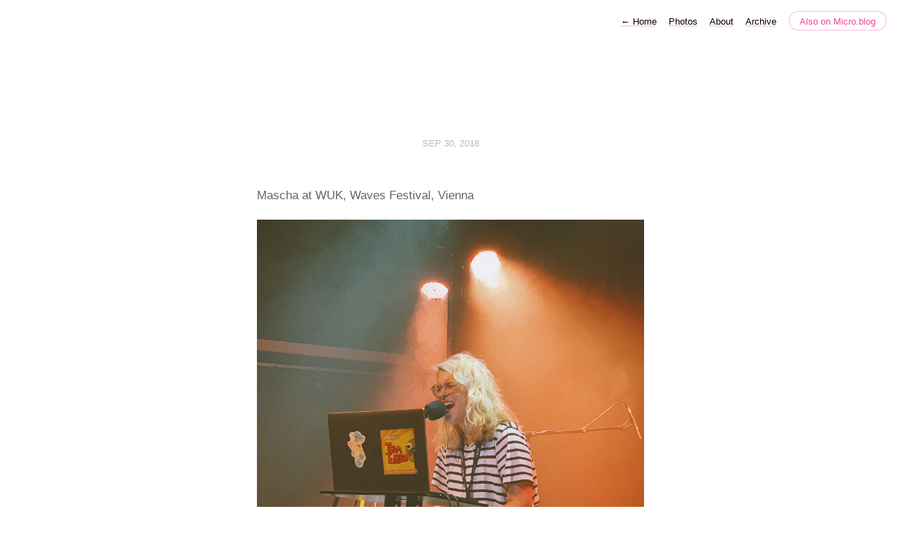

--- FILE ---
content_type: text/html; charset=utf-8
request_url: https://notes.florian.ec/2018/09/30/mascha-at-wuk.html
body_size: 3091
content:
<!DOCTYPE html>
<html lang="en">
<head>
  <meta charset="utf-8">
  <meta http-equiv="X-UA-Compatible" content="IE=edge,chrome=1">
  <meta name="viewport" content="width=device-width, initial-scale=1">
  <meta content="Florian Eckerstorfer" name="author">

  <title>Notes from the desk or phone of a certain Florian Eckerstorfer</title>

  <link href="/assets/css/style.css?1706189887" rel="stylesheet">
  <link href="/assets/css/highlight.css?1706189887" rel="stylesheet">
  <link rel="stylesheet" href="/custom.css?1706189887">

	<link rel="shortcut icon" href="https://micro.blog/florian/favicon.png" type="image/x-icon" />

    <link rel="me" href="https://micro.blog/florian" />
	
		<link rel="me" href="https://twitter.com/Florian_" />
	
	
		<link rel="me" href="https://github.com/florianeckerstorfer" />
	
	
	<link rel="authorization_endpoint" href="https://micro.blog/indieauth/auth" />
	<link rel="token_endpoint" href="https://micro.blog/indieauth/token" />
	<link rel="micropub" href="https://micro.blog/micropub" />
	<link rel="microsub" href="https://micro.blog/microsub" />
	<link rel="webmention" href="https://micro.blog/webmention" />
	<link rel="subscribe" href="https://micro.blog/users/follow" />
    
    
</head>

<body>
  <nav class="main-nav">
  
  <a class="normal" href="/"> <span class="arrow">←</span> Home</a>
  

	
		
			<a href="/photos/">Photos</a>
		
	
		
			<a href="/about/">About</a>
		
	
		
			<a href="/archive/">Archive</a>
		
	

  <a class="cta" href="https://micro.blog/florian" rel="me">Also on Micro.blog</a>
</nav>



  <section id="wrapper" >
	
<article class="h-entry post">
  <header>
	
    <h2 class="headline">
      <time class="dt-published" datetime="2018-09-30 10:03:54 &#43;0100">
        <a class="u-url dates" href="https://notes.florian.ec/2018/09/30/mascha-at-wuk.html">Sep 30, 2018</a>
      </time>
    </h2>
  </header>
  <section class="e-content post-body">
      <p>Mascha at WUK, Waves Festival, Vienna
<img src="https://cdn.uploads.micro.blog/1346/2018/270760953b.jpg" alt="0B37F6DF-537A-414E-B64D-75822E45AED6.jpg" /></p>

  </section>

  

  <section id="post-meta" class="clearfix p-author h-card">
    <a href="/" class="u-url">
  	
		<img class="u-photo avatar" src="https://micro.blog/florian/avatar.jpg" width="96" height="96">
		<div>
		  <span class="p-name dark">Florian Eckerstorfer</span>
		  <span><a href="https://micro.blog/florian">@florian</a></span>
		</div>
	
    </a>
  </section>
</article>

  </section>
  <footer id="footer">

<section id="wrapper">
  <ul>
    <li><a href="/feed.xml">RSS</a></li>
    <li><a href="/feed.json">JSON Feed</a></li>
    <li><a href="https://micro.blog/florian" rel="me">Micro.blog</a></li>

  </ul>
  <form method="get" id="search" action="https://duckduckgo.com/">
    <input type="hidden" name="sites" value="https://notes.florian.ec/"/>
    <input type="hidden" name="k8" value="#444444"/>
    <input type="hidden" name="k9" value="#ee4792"/>
    <input type="hidden" name="kt" value="h"/>
    <input class="field" type="text" name="q" maxlength="255" placeholder="To search, type and hit Enter&hellip;"/>
    <input type="submit" value="Search" style="display: none;" />
  </form>
</section>

</footer>

  
		
</body>
</html>
